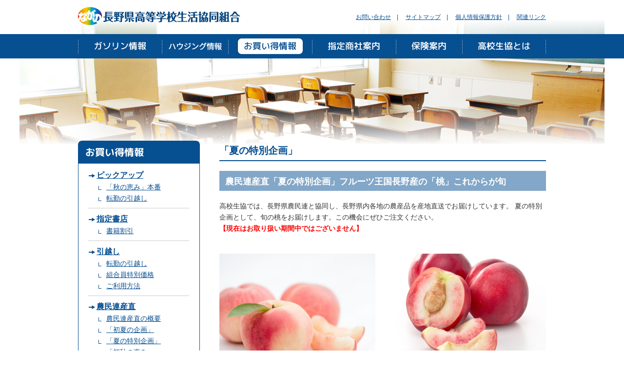

--- FILE ---
content_type: text/html; charset=UTF-8
request_url: https://nkcoop.com/otoku/summer/
body_size: 44301
content:
<!DOCTYPE html>
<html>
<head>
<!-- Google Tag Manager -->
<script>(function(w,d,s,l,i){w[l]=w[l]||[];w[l].push({'gtm.start':
new Date().getTime(),event:'gtm.js'});var f=d.getElementsByTagName(s)[0],
j=d.createElement(s),dl=l!='dataLayer'?'&l='+l:'';j.async=true;j.src=
'https://www.googletagmanager.com/gtm.js?id='+i+dl;f.parentNode.insertBefore(j,f);
})(window,document,'script','dataLayer','GTM-538KTXQ');</script>
<!-- End Google Tag Manager -->
<meta charset="utf-8" />
<meta name="description" content="長野県高等学校生活共同組合です。皆様の生活をお助けします。">
<meta name="keywords" content="生協,高等学校,長野,組合,生活共同組合">
<link rel="stylesheet" href="https://nkcoop.com/wp/wp-content/themes/nkcoop/common/css/base.css" type="text/css" media="screen,print" />
<link rel="stylesheet" href="https://nkcoop.com/wp/wp-content/themes/nkcoop/common/css/style.css" type="text/css" media="screen,print" />
<!--[if lt IE 9]>
<script src="http://html5shiv.googlecode.com/svn/trunk/html5.js">
</script>
<![endif]-->
    <title>「夏の特別企画」 | 長野県高等学校生活協同組合</title>
<meta name='robots' content='index, follow, max-image-preview:large, max-snippet:-1, max-video-preview:-1' />

	<!-- This site is optimized with the Yoast SEO plugin v26.8 - https://yoast.com/product/yoast-seo-wordpress/ -->
	<link rel="canonical" href="https://nkcoop.com/otoku/summer/" />
	<meta property="og:locale" content="ja_JP" />
	<meta property="og:type" content="article" />
	<meta property="og:title" content="「夏の特別企画」 | 長野県高等学校生活協同組合" />
	<meta property="og:description" content="農民連産直「夏の特別企画」フルーツ王国長野産の「桃」これからが旬 高校生協では、長野県農民連と協同し、長野県内各地の農産品を産地直送でお届けしています。 夏の特別企画として、旬の桃をお届けします。この機会にぜひご注文くだ [&hellip;]" />
	<meta property="og:url" content="https://nkcoop.com/otoku/summer/" />
	<meta property="og:site_name" content="長野県高等学校生活協同組合" />
	<meta property="article:modified_time" content="2025-09-22T03:29:35+00:00" />
	<meta property="og:image" content="https://nkcoop.com/wp/wp-content/uploads/2021/07/m01.jpg" />
	<meta property="og:image:width" content="800" />
	<meta property="og:image:height" content="600" />
	<meta property="og:image:type" content="image/jpeg" />
	<meta name="twitter:card" content="summary_large_image" />
	<script type="application/ld+json" class="yoast-schema-graph">{"@context":"https://schema.org","@graph":[{"@type":"WebPage","@id":"https://nkcoop.com/otoku/summer/","url":"https://nkcoop.com/otoku/summer/","name":"「夏の特別企画」 | 長野県高等学校生活協同組合","isPartOf":{"@id":"https://nkcoop.com/#website"},"primaryImageOfPage":{"@id":"https://nkcoop.com/otoku/summer/#primaryimage"},"image":{"@id":"https://nkcoop.com/otoku/summer/#primaryimage"},"thumbnailUrl":"https://nkcoop.com/wp/wp-content/uploads/2021/07/m01.jpg","datePublished":"2021-07-27T06:28:43+00:00","dateModified":"2025-09-22T03:29:35+00:00","breadcrumb":{"@id":"https://nkcoop.com/otoku/summer/#breadcrumb"},"inLanguage":"ja","potentialAction":[{"@type":"ReadAction","target":["https://nkcoop.com/otoku/summer/"]}]},{"@type":"ImageObject","inLanguage":"ja","@id":"https://nkcoop.com/otoku/summer/#primaryimage","url":"https://nkcoop.com/wp/wp-content/uploads/2021/07/m01.jpg","contentUrl":"https://nkcoop.com/wp/wp-content/uploads/2021/07/m01.jpg","width":800,"height":600},{"@type":"BreadcrumbList","@id":"https://nkcoop.com/otoku/summer/#breadcrumb","itemListElement":[{"@type":"ListItem","position":1,"name":"ホーム","item":"https://nkcoop.com/"},{"@type":"ListItem","position":2,"name":"お買い得情報","item":"https://nkcoop.com/otoku/"},{"@type":"ListItem","position":3,"name":"「夏の特別企画」"}]},{"@type":"WebSite","@id":"https://nkcoop.com/#website","url":"https://nkcoop.com/","name":"長野県高等学校生活協同組合","description":"長野県高等学校生活協同組合です。","potentialAction":[{"@type":"SearchAction","target":{"@type":"EntryPoint","urlTemplate":"https://nkcoop.com/?s={search_term_string}"},"query-input":{"@type":"PropertyValueSpecification","valueRequired":true,"valueName":"search_term_string"}}],"inLanguage":"ja"}]}</script>
	<!-- / Yoast SEO plugin. -->


<link rel="alternate" title="oEmbed (JSON)" type="application/json+oembed" href="https://nkcoop.com/wp-json/oembed/1.0/embed?url=https%3A%2F%2Fnkcoop.com%2Fotoku%2Fsummer%2F" />
<link rel="alternate" title="oEmbed (XML)" type="text/xml+oembed" href="https://nkcoop.com/wp-json/oembed/1.0/embed?url=https%3A%2F%2Fnkcoop.com%2Fotoku%2Fsummer%2F&#038;format=xml" />
<style id='wp-img-auto-sizes-contain-inline-css' type='text/css'>
img:is([sizes=auto i],[sizes^="auto," i]){contain-intrinsic-size:3000px 1500px}
/*# sourceURL=wp-img-auto-sizes-contain-inline-css */
</style>
<style id='wp-block-library-inline-css' type='text/css'>
:root{--wp-block-synced-color:#7a00df;--wp-block-synced-color--rgb:122,0,223;--wp-bound-block-color:var(--wp-block-synced-color);--wp-editor-canvas-background:#ddd;--wp-admin-theme-color:#007cba;--wp-admin-theme-color--rgb:0,124,186;--wp-admin-theme-color-darker-10:#006ba1;--wp-admin-theme-color-darker-10--rgb:0,107,160.5;--wp-admin-theme-color-darker-20:#005a87;--wp-admin-theme-color-darker-20--rgb:0,90,135;--wp-admin-border-width-focus:2px}@media (min-resolution:192dpi){:root{--wp-admin-border-width-focus:1.5px}}.wp-element-button{cursor:pointer}:root .has-very-light-gray-background-color{background-color:#eee}:root .has-very-dark-gray-background-color{background-color:#313131}:root .has-very-light-gray-color{color:#eee}:root .has-very-dark-gray-color{color:#313131}:root .has-vivid-green-cyan-to-vivid-cyan-blue-gradient-background{background:linear-gradient(135deg,#00d084,#0693e3)}:root .has-purple-crush-gradient-background{background:linear-gradient(135deg,#34e2e4,#4721fb 50%,#ab1dfe)}:root .has-hazy-dawn-gradient-background{background:linear-gradient(135deg,#faaca8,#dad0ec)}:root .has-subdued-olive-gradient-background{background:linear-gradient(135deg,#fafae1,#67a671)}:root .has-atomic-cream-gradient-background{background:linear-gradient(135deg,#fdd79a,#004a59)}:root .has-nightshade-gradient-background{background:linear-gradient(135deg,#330968,#31cdcf)}:root .has-midnight-gradient-background{background:linear-gradient(135deg,#020381,#2874fc)}:root{--wp--preset--font-size--normal:16px;--wp--preset--font-size--huge:42px}.has-regular-font-size{font-size:1em}.has-larger-font-size{font-size:2.625em}.has-normal-font-size{font-size:var(--wp--preset--font-size--normal)}.has-huge-font-size{font-size:var(--wp--preset--font-size--huge)}.has-text-align-center{text-align:center}.has-text-align-left{text-align:left}.has-text-align-right{text-align:right}.has-fit-text{white-space:nowrap!important}#end-resizable-editor-section{display:none}.aligncenter{clear:both}.items-justified-left{justify-content:flex-start}.items-justified-center{justify-content:center}.items-justified-right{justify-content:flex-end}.items-justified-space-between{justify-content:space-between}.screen-reader-text{border:0;clip-path:inset(50%);height:1px;margin:-1px;overflow:hidden;padding:0;position:absolute;width:1px;word-wrap:normal!important}.screen-reader-text:focus{background-color:#ddd;clip-path:none;color:#444;display:block;font-size:1em;height:auto;left:5px;line-height:normal;padding:15px 23px 14px;text-decoration:none;top:5px;width:auto;z-index:100000}html :where(.has-border-color){border-style:solid}html :where([style*=border-top-color]){border-top-style:solid}html :where([style*=border-right-color]){border-right-style:solid}html :where([style*=border-bottom-color]){border-bottom-style:solid}html :where([style*=border-left-color]){border-left-style:solid}html :where([style*=border-width]){border-style:solid}html :where([style*=border-top-width]){border-top-style:solid}html :where([style*=border-right-width]){border-right-style:solid}html :where([style*=border-bottom-width]){border-bottom-style:solid}html :where([style*=border-left-width]){border-left-style:solid}html :where(img[class*=wp-image-]){height:auto;max-width:100%}:where(figure){margin:0 0 1em}html :where(.is-position-sticky){--wp-admin--admin-bar--position-offset:var(--wp-admin--admin-bar--height,0px)}@media screen and (max-width:600px){html :where(.is-position-sticky){--wp-admin--admin-bar--position-offset:0px}}

/*# sourceURL=wp-block-library-inline-css */
</style><style id='global-styles-inline-css' type='text/css'>
:root{--wp--preset--aspect-ratio--square: 1;--wp--preset--aspect-ratio--4-3: 4/3;--wp--preset--aspect-ratio--3-4: 3/4;--wp--preset--aspect-ratio--3-2: 3/2;--wp--preset--aspect-ratio--2-3: 2/3;--wp--preset--aspect-ratio--16-9: 16/9;--wp--preset--aspect-ratio--9-16: 9/16;--wp--preset--color--black: #000000;--wp--preset--color--cyan-bluish-gray: #abb8c3;--wp--preset--color--white: #ffffff;--wp--preset--color--pale-pink: #f78da7;--wp--preset--color--vivid-red: #cf2e2e;--wp--preset--color--luminous-vivid-orange: #ff6900;--wp--preset--color--luminous-vivid-amber: #fcb900;--wp--preset--color--light-green-cyan: #7bdcb5;--wp--preset--color--vivid-green-cyan: #00d084;--wp--preset--color--pale-cyan-blue: #8ed1fc;--wp--preset--color--vivid-cyan-blue: #0693e3;--wp--preset--color--vivid-purple: #9b51e0;--wp--preset--gradient--vivid-cyan-blue-to-vivid-purple: linear-gradient(135deg,rgb(6,147,227) 0%,rgb(155,81,224) 100%);--wp--preset--gradient--light-green-cyan-to-vivid-green-cyan: linear-gradient(135deg,rgb(122,220,180) 0%,rgb(0,208,130) 100%);--wp--preset--gradient--luminous-vivid-amber-to-luminous-vivid-orange: linear-gradient(135deg,rgb(252,185,0) 0%,rgb(255,105,0) 100%);--wp--preset--gradient--luminous-vivid-orange-to-vivid-red: linear-gradient(135deg,rgb(255,105,0) 0%,rgb(207,46,46) 100%);--wp--preset--gradient--very-light-gray-to-cyan-bluish-gray: linear-gradient(135deg,rgb(238,238,238) 0%,rgb(169,184,195) 100%);--wp--preset--gradient--cool-to-warm-spectrum: linear-gradient(135deg,rgb(74,234,220) 0%,rgb(151,120,209) 20%,rgb(207,42,186) 40%,rgb(238,44,130) 60%,rgb(251,105,98) 80%,rgb(254,248,76) 100%);--wp--preset--gradient--blush-light-purple: linear-gradient(135deg,rgb(255,206,236) 0%,rgb(152,150,240) 100%);--wp--preset--gradient--blush-bordeaux: linear-gradient(135deg,rgb(254,205,165) 0%,rgb(254,45,45) 50%,rgb(107,0,62) 100%);--wp--preset--gradient--luminous-dusk: linear-gradient(135deg,rgb(255,203,112) 0%,rgb(199,81,192) 50%,rgb(65,88,208) 100%);--wp--preset--gradient--pale-ocean: linear-gradient(135deg,rgb(255,245,203) 0%,rgb(182,227,212) 50%,rgb(51,167,181) 100%);--wp--preset--gradient--electric-grass: linear-gradient(135deg,rgb(202,248,128) 0%,rgb(113,206,126) 100%);--wp--preset--gradient--midnight: linear-gradient(135deg,rgb(2,3,129) 0%,rgb(40,116,252) 100%);--wp--preset--font-size--small: 13px;--wp--preset--font-size--medium: 20px;--wp--preset--font-size--large: 36px;--wp--preset--font-size--x-large: 42px;--wp--preset--spacing--20: 0.44rem;--wp--preset--spacing--30: 0.67rem;--wp--preset--spacing--40: 1rem;--wp--preset--spacing--50: 1.5rem;--wp--preset--spacing--60: 2.25rem;--wp--preset--spacing--70: 3.38rem;--wp--preset--spacing--80: 5.06rem;--wp--preset--shadow--natural: 6px 6px 9px rgba(0, 0, 0, 0.2);--wp--preset--shadow--deep: 12px 12px 50px rgba(0, 0, 0, 0.4);--wp--preset--shadow--sharp: 6px 6px 0px rgba(0, 0, 0, 0.2);--wp--preset--shadow--outlined: 6px 6px 0px -3px rgb(255, 255, 255), 6px 6px rgb(0, 0, 0);--wp--preset--shadow--crisp: 6px 6px 0px rgb(0, 0, 0);}:where(.is-layout-flex){gap: 0.5em;}:where(.is-layout-grid){gap: 0.5em;}body .is-layout-flex{display: flex;}.is-layout-flex{flex-wrap: wrap;align-items: center;}.is-layout-flex > :is(*, div){margin: 0;}body .is-layout-grid{display: grid;}.is-layout-grid > :is(*, div){margin: 0;}:where(.wp-block-columns.is-layout-flex){gap: 2em;}:where(.wp-block-columns.is-layout-grid){gap: 2em;}:where(.wp-block-post-template.is-layout-flex){gap: 1.25em;}:where(.wp-block-post-template.is-layout-grid){gap: 1.25em;}.has-black-color{color: var(--wp--preset--color--black) !important;}.has-cyan-bluish-gray-color{color: var(--wp--preset--color--cyan-bluish-gray) !important;}.has-white-color{color: var(--wp--preset--color--white) !important;}.has-pale-pink-color{color: var(--wp--preset--color--pale-pink) !important;}.has-vivid-red-color{color: var(--wp--preset--color--vivid-red) !important;}.has-luminous-vivid-orange-color{color: var(--wp--preset--color--luminous-vivid-orange) !important;}.has-luminous-vivid-amber-color{color: var(--wp--preset--color--luminous-vivid-amber) !important;}.has-light-green-cyan-color{color: var(--wp--preset--color--light-green-cyan) !important;}.has-vivid-green-cyan-color{color: var(--wp--preset--color--vivid-green-cyan) !important;}.has-pale-cyan-blue-color{color: var(--wp--preset--color--pale-cyan-blue) !important;}.has-vivid-cyan-blue-color{color: var(--wp--preset--color--vivid-cyan-blue) !important;}.has-vivid-purple-color{color: var(--wp--preset--color--vivid-purple) !important;}.has-black-background-color{background-color: var(--wp--preset--color--black) !important;}.has-cyan-bluish-gray-background-color{background-color: var(--wp--preset--color--cyan-bluish-gray) !important;}.has-white-background-color{background-color: var(--wp--preset--color--white) !important;}.has-pale-pink-background-color{background-color: var(--wp--preset--color--pale-pink) !important;}.has-vivid-red-background-color{background-color: var(--wp--preset--color--vivid-red) !important;}.has-luminous-vivid-orange-background-color{background-color: var(--wp--preset--color--luminous-vivid-orange) !important;}.has-luminous-vivid-amber-background-color{background-color: var(--wp--preset--color--luminous-vivid-amber) !important;}.has-light-green-cyan-background-color{background-color: var(--wp--preset--color--light-green-cyan) !important;}.has-vivid-green-cyan-background-color{background-color: var(--wp--preset--color--vivid-green-cyan) !important;}.has-pale-cyan-blue-background-color{background-color: var(--wp--preset--color--pale-cyan-blue) !important;}.has-vivid-cyan-blue-background-color{background-color: var(--wp--preset--color--vivid-cyan-blue) !important;}.has-vivid-purple-background-color{background-color: var(--wp--preset--color--vivid-purple) !important;}.has-black-border-color{border-color: var(--wp--preset--color--black) !important;}.has-cyan-bluish-gray-border-color{border-color: var(--wp--preset--color--cyan-bluish-gray) !important;}.has-white-border-color{border-color: var(--wp--preset--color--white) !important;}.has-pale-pink-border-color{border-color: var(--wp--preset--color--pale-pink) !important;}.has-vivid-red-border-color{border-color: var(--wp--preset--color--vivid-red) !important;}.has-luminous-vivid-orange-border-color{border-color: var(--wp--preset--color--luminous-vivid-orange) !important;}.has-luminous-vivid-amber-border-color{border-color: var(--wp--preset--color--luminous-vivid-amber) !important;}.has-light-green-cyan-border-color{border-color: var(--wp--preset--color--light-green-cyan) !important;}.has-vivid-green-cyan-border-color{border-color: var(--wp--preset--color--vivid-green-cyan) !important;}.has-pale-cyan-blue-border-color{border-color: var(--wp--preset--color--pale-cyan-blue) !important;}.has-vivid-cyan-blue-border-color{border-color: var(--wp--preset--color--vivid-cyan-blue) !important;}.has-vivid-purple-border-color{border-color: var(--wp--preset--color--vivid-purple) !important;}.has-vivid-cyan-blue-to-vivid-purple-gradient-background{background: var(--wp--preset--gradient--vivid-cyan-blue-to-vivid-purple) !important;}.has-light-green-cyan-to-vivid-green-cyan-gradient-background{background: var(--wp--preset--gradient--light-green-cyan-to-vivid-green-cyan) !important;}.has-luminous-vivid-amber-to-luminous-vivid-orange-gradient-background{background: var(--wp--preset--gradient--luminous-vivid-amber-to-luminous-vivid-orange) !important;}.has-luminous-vivid-orange-to-vivid-red-gradient-background{background: var(--wp--preset--gradient--luminous-vivid-orange-to-vivid-red) !important;}.has-very-light-gray-to-cyan-bluish-gray-gradient-background{background: var(--wp--preset--gradient--very-light-gray-to-cyan-bluish-gray) !important;}.has-cool-to-warm-spectrum-gradient-background{background: var(--wp--preset--gradient--cool-to-warm-spectrum) !important;}.has-blush-light-purple-gradient-background{background: var(--wp--preset--gradient--blush-light-purple) !important;}.has-blush-bordeaux-gradient-background{background: var(--wp--preset--gradient--blush-bordeaux) !important;}.has-luminous-dusk-gradient-background{background: var(--wp--preset--gradient--luminous-dusk) !important;}.has-pale-ocean-gradient-background{background: var(--wp--preset--gradient--pale-ocean) !important;}.has-electric-grass-gradient-background{background: var(--wp--preset--gradient--electric-grass) !important;}.has-midnight-gradient-background{background: var(--wp--preset--gradient--midnight) !important;}.has-small-font-size{font-size: var(--wp--preset--font-size--small) !important;}.has-medium-font-size{font-size: var(--wp--preset--font-size--medium) !important;}.has-large-font-size{font-size: var(--wp--preset--font-size--large) !important;}.has-x-large-font-size{font-size: var(--wp--preset--font-size--x-large) !important;}
/*# sourceURL=global-styles-inline-css */
</style>

<style id='classic-theme-styles-inline-css' type='text/css'>
/*! This file is auto-generated */
.wp-block-button__link{color:#fff;background-color:#32373c;border-radius:9999px;box-shadow:none;text-decoration:none;padding:calc(.667em + 2px) calc(1.333em + 2px);font-size:1.125em}.wp-block-file__button{background:#32373c;color:#fff;text-decoration:none}
/*# sourceURL=/wp-includes/css/classic-themes.min.css */
</style>
<link rel="https://api.w.org/" href="https://nkcoop.com/wp-json/" /><link rel="icon" href="https://nkcoop.com/wp/wp-content/uploads/2023/08/cropped-fabicon-32x32.png" sizes="32x32" />
<link rel="icon" href="https://nkcoop.com/wp/wp-content/uploads/2023/08/cropped-fabicon-192x192.png" sizes="192x192" />
<link rel="apple-touch-icon" href="https://nkcoop.com/wp/wp-content/uploads/2023/08/cropped-fabicon-180x180.png" />
<meta name="msapplication-TileImage" content="https://nkcoop.com/wp/wp-content/uploads/2023/08/cropped-fabicon-270x270.png" />
</head>

    <body class="wp-singular otoku-template-default single single-otoku postid-3801 wp-theme-nkcoop second">
<!-- Google Tag Manager (noscript) -->
<noscript><iframe src="https://www.googletagmanager.com/ns.html?id=GTM-538KTXQ"
height="0" width="0" style="display:none;visibility:hidden"></iframe></noscript>
<!-- End Google Tag Manager (noscript) -->
	<div class="wrapper">
		<header>
        	<div class="header_in">
                <h1 class="logo"><a href="https://nkcoop.com">長野県高等学校生活協同組合</a></h1>
                <p class="sub_nav">
                	<a href="https://nkcoop.com/contact/">お問い合わせ</a>　|　
                    <a href="https://nkcoop.com/sitemap/">サイトマップ</a>　|　
                    <a href="https://nkcoop.com/privacy/">個人情報保護方針</a>　|　
                    <a href="https://nkcoop.com/link/">関連リンク</a>
                </p>
            </div>
            <nav>
                <ul>
                    <li class="n01"><a href="https://nkcoop.com/gas-apply/">ガソリン情報</a></li>
                    <li class="n02"><a href="https://nkcoop.com/housing/">ハウジング</a></li>
                    <li class="n03"><a href="https://nkcoop.com/pickup/">お買い得情報</a></li>
                    <li class="n04"><a href="https://nkcoop.com/shitei/">指定商社案内</a></li>
                    <li class="n05"><a href="https://nkcoop.com/hoken-kizuna/">保険案内</a></li>
                    <li class="n06"><a href="https://nkcoop.com/about/">高校生協とは</a></li>
                </ul>
            </nav>
            
		</header>


<script src="http://code.jquery.com/jquery-1.11.3.min.js"></script>
<script>
;(function($) {
	$.fn.tile = function(columns) {
		var tiles, max, c, h, last = this.length - 1, s;
		if(!columns) columns = this.length;
		this.each(function() {
			s = this.style;
			if(s.removeProperty) s.removeProperty("height");
			if(s.removeAttribute) s.removeAttribute("height");
		});
		return this.each(function(i) {
			c = i % columns;
			if(c == 0) tiles = [];
			tiles[c] = $(this);
			h = tiles[c].height();
			if(c == 0 || h > max) max = h;
			if(i == last || c == columns - 1)
				$.each(tiles, function() { this.height(max); });
		});
	};
})(jQuery);
</script>
<script type="text/javascript">
$(function() {
　　$(".clomn2 > div").tile(2);
});
</script>
        <article>
            <div class="main">
            	<section>
                    <h1>「夏の特別企画」</h1>
                                                        
                        <h2>農民連産直「夏の特別企画」フルーツ王国長野産の「桃」これからが旬</h2>
<p>高校生協では、長野県農民連と協同し、長野県内各地の農産品を産地直送でお届けしています。 夏の特別企画として、旬の桃をお届けします。この機会にぜひご注文ください。</p>
<p><em><strong>【現在はお取り扱い期間中ではございません】</strong></em></p>
                                                
                        <div class="clomn2 mt40">
                                                            <div>
                                    <figure><img src="https://nkcoop.com/wp/wp-content/uploads/2021/07/m01.jpg" /></figure>
                                    <div><h3>おいしい旬の桃</h3>
<p>7月下旬以降、出荷時期順に「あかつき⇒なつっこ⇒川中島白桃⇒黄金桃⇒伊達白桃」等を予定。<br>
<strong>不作のため数量に限りがあります！ <br>
品切れ終了もありますので、お早めに。<br>
 なお、お届け日（平日・土日）指定はできますが、品種指定はできません。</strong><br>
<em>秀 2kg(7玉前後)　5,200 円<br>
秀 3kg(10玉前後)　6,800 円<br>
秀 5kg(18玉前後)　9,800 円</em></p>
<p><em><b>ご好評につき品切れです。</b></em></p></div>
									
									                                </div>
                                                                                        <div>
                                    <figure><img src="https://nkcoop.com/wp/wp-content/uploads/2021/07/m02.jpg" /></figure>
                                    <div><h3>スイートネクタリン</h3>
<p>長野県限定生産の注目のフルーツ 。<br>
少し小ぶりですが、皮ごと食べられて 、とても甘い白や黄色の果肉が特徴 。<br>
<em>特秀 1kg(7玉前後)　3,800円<br>
特秀 2kg(14玉前後)　5,200 円<br>
特秀 3kg(21玉前後)　6,700 円</em></p>
<p><em><b>ご好評につき品切れです。</b></em><br><br><br><br></p></div>
                                </div>
                                                                                        <div>
                                    <figure><img src="https://nkcoop.com/wp/wp-content/uploads/2021/07/m03.jpg" /></figure>
                                    <div><h3>ワッサー</h3>
<p>桃とネクタリンの掛け合わせ。<br>
黄色くて堅めな肉質とさっぱりとした甘みが好評です。日持ちが良いのが特徴です。<br>
<em>特秀２kg（8 玉前後） 4,000 円<br>
特秀３kg（11 玉前後） 5,200 円<br>
特秀５kg（20 玉前後） 7,700 円</em></p>
<p><em><b>ご好評につき品切れです。</b></em></p></div>
                                </div>
                                                                                        <div>
                                    <figure><img src="" /></figure>
                                    <div><!--
<h3>とうもろこし</h3>
<p>ブランド産地の信濃町産。<br>
高原の甘いとうもろこしをクマが食べる前に是非どうぞ。<br>
<em>特秀 10本入り　3,600 円<br>
特秀 15本入り　4,900 円</em></p>
<!--<p><em><b>ご好評につき品切れです。</b></em></p>--></div>
                                </div>
                                                                                        <div>
                                    <figure><img src="" /></figure>
                                    <div><!--
<h3>プルーン</h3>
<p>西洋スモモと呼ばれるバラ科の果実。<br>
長野県で 主に生食用として生産され、鉄分やビタミンＢ、食物繊維が豊富。<br>
<em>1.5kg（250g× 6）3,500 円<br>
2.5kg（250g× 10） 4,500 円</em></p>
<!--<p><em><b>ご好評につき品切れです。</b></em></p>--></div>
                                </div>
                                                                                                                                        </div><!--colmn2 end-->
                        
                        
                                                        <div class="free_space mb20">
                                    <!--<p><em><strong>今回の申込は　郵送、ＦＡＸ、メールでのお申込みのみ対応となります。</strong></em></p>
<p class="center">web注文、注文書を郵送またはFAXでご注文いただけます。</p>
<a href="https://nkcoop.shop-pro.jp/?mode=cate&cbid=2759857&csid=0" class="pdf_btn mt20" target="_blank">WEB注文はこちら</a>
<a href="https://nkcoop.com/wp/wp-content/uploads/2025/07/2025summer.pdf" class="pdf_btn mt20" target="_blank">PDFはこちら&nbsp;<img src="https://nkcoop.com/wp/wp-content/themes/nkcoop/common/images/second/icon_01.jpg" width="17" height="18" alt="PDF"></a>
<a href="https://nkcoop.com/wp/wp-content/uploads/2021/07/2023summer.xlsx" class="pdf_btn mt20" target="_blank">エクセルの注文票はこちら</a>-->
                                </div>
                                                    
                        
                                                    
                                                        <h2 class="style_h1">ご注文方法</h2>
                                <div>
                                    <br><em><b>【現在はお取り扱い期間中ではございません】</b></em>                                </div>
                                                                                                                                                                                                                                                                                                                                                                    
                        <!--
                        <div class="relation_colmn mt20">
                            <p class="f20">関連ページを見る</p>
                            <ul>
                                																								 <li><a href="https://nkcoop.com/otoku/%e8%be%b2%e6%b0%91%e9%80%a3%e8%a8%98%e4%ba%8b/">農民連産直の概要</a></li>
																 <li><a href="https://nkcoop.com/otoku/syoka/">「初夏の企画」</a></li>
																 <li><a href="https://nkcoop.com/otoku/%e3%80%8c%e5%88%9d%e7%a7%8b%e3%81%ae%e6%81%b5%e3%81%bf%e3%80%8d/">「初秋の恵み」</a></li>
																 <li><a href="https://nkcoop.com/otoku/%e3%80%8c%e7%a7%8b%e3%81%ae%e6%81%b5%e3%81%bf%e3%80%8d%e6%9c%ac%e7%95%aa/">「秋の恵み」本番</a></li>
																 <li><a href="https://nkcoop.com/otoku/%e3%80%8c%e8%a2%ab%e7%81%bd%e5%9c%b0%e6%94%af%e6%8f%b4%e3%80%8d/">「被災地支援」</a></li>
																 <li><a href="https://nkcoop.com/otoku/%e3%80%8c%e6%98%a5%e5%a4%8f%e3%81%ae%e4%bc%81%e7%94%bb%e3%80%8d/">「春夏の企画」</a></li>
																                            </ul>
                        </div>
                        -->
                    
                                                        </section>
            </div>
            <aside>
    <div class="side_nav">
        <div class="side_h2_wrap">
            <h2>お買い得情報</h2>
        </div>
        
        <ul class="menuCategory">
        
        	<li><a href="https://nkcoop.com/pickup">ピックアップ</a></p>
                <ul>
                                <li><a href="https://nkcoop.com/otoku/%e3%80%8c%e7%a7%8b%e3%81%ae%e6%81%b5%e3%81%bf%e3%80%8d%e6%9c%ac%e7%95%aa/"> 「秋の恵み」本番</a></li>
                                <li><a href="https://nkcoop.com/otoku/%e8%bb%a2%e5%8b%a4%e3%81%ae%e5%bc%95%e8%b6%8a%e3%81%97/"> 転勤の引越し</a></li>
                                </ul>
            </li>
            
			            <li class="syoten"><a href="https://nkcoop.com/otoku_category/syoten">指定書店</a>
                <ul>
                                                <li><a href="https://nkcoop.com/otoku/%e6%9b%b8%e7%b1%8d%e5%89%b2%e5%bc%95/">書籍割引</a></li>
                                            </ul>
            </li>
                        <li class="none"><a href="https://nkcoop.com/otoku_category/none">非表示</a>
                <ul>
                                                <li><a href="https://nkcoop.com/otoku/%e3%80%8c%e5%88%9d%e7%a7%8b%e3%81%ae%e6%81%b5%e3%81%bf%e3%80%8d%e3%83%86%e3%82%b9%e3%83%88/">「初秋の恵み」テスト</a></li>
                                                        <li><a href="https://nkcoop.com/otoku/%e7%a7%8b%e3%81%ae%e6%81%b5%e3%81%bf%e6%9c%ac%e7%95%aa%e3%83%86%e3%82%b9%e3%83%88/">秋の恵み本番テスト</a></li>
                                            </ul>
            </li>
                        <li class="hikkoshi"><a href="https://nkcoop.com/otoku_category/hikkoshi">引越し</a>
                <ul>
                                                <li><a href="https://nkcoop.com/otoku/%e8%bb%a2%e5%8b%a4%e3%81%ae%e5%bc%95%e8%b6%8a%e3%81%97/">転勤の引越し</a></li>
                                                        <li><a href="https://nkcoop.com/otoku/%e7%b5%84%e5%90%88%e5%93%a1%e7%89%b9%e5%88%a5%e4%be%a1%e6%a0%bc/">組合員特別価格</a></li>
                                                        <li><a href="https://nkcoop.com/otoku/%e3%81%94%e5%88%a9%e7%94%a8%e6%96%b9%e6%b3%95/">ご利用方法</a></li>
                                            </ul>
            </li>
                        <li class="noumin"><a href="https://nkcoop.com/otoku_category/noumin">農民連産直</a>
                <ul>
                                                <li><a href="https://nkcoop.com/otoku/%e8%be%b2%e6%b0%91%e9%80%a3%e8%a8%98%e4%ba%8b/">農民連産直の概要</a></li>
                                                        <li><a href="https://nkcoop.com/otoku/syoka/">「初夏の企画」</a></li>
                                                        <li><a href="https://nkcoop.com/otoku/summer/">「夏の特別企画」</a></li>
                                                        <li><a href="https://nkcoop.com/otoku/%e3%80%8c%e5%88%9d%e7%a7%8b%e3%81%ae%e6%81%b5%e3%81%bf%e3%80%8d/">「初秋の恵み」</a></li>
                                                        <li><a href="https://nkcoop.com/otoku/%e3%80%8c%e7%a7%8b%e3%81%ae%e6%81%b5%e3%81%bf%e3%80%8d%e6%9c%ac%e7%95%aa/">「秋の恵み」本番</a></li>
                                            </ul>
            </li>
                        <li class="tire"><a href="https://nkcoop.com/otoku_category/tire">タイヤ</a>
                <ul>
                                                <li><a href="https://nkcoop.com/otoku/%e3%82%bf%e3%82%a4%e3%83%a4%e3%82%ac%e3%83%bc%e3%83%87%e3%83%b3%e3%83%94%e3%83%83%e3%83%88%e3%82%a4%e3%83%b3/">タイヤガーデンピットイン</a></li>
                                            </ul>
            </li>
                        <li class="housing"><a href="https://nkcoop.com/otoku_category/housing">ハウジング情報</a>
                <ul>
                                                <li><a href="https://nkcoop.com/otoku/%e3%82%a2%e3%82%a8%e3%83%a9%e3%83%9b%e3%83%bc%e3%83%a0%e6%a0%aa%e5%bc%8f%e4%bc%9a%e7%a4%be/">アエラホーム株式会社</a></li>
                                                        <li><a href="https://nkcoop.com/otoku/%e3%81%82%e3%81%aa%e3%81%b6%e3%81%8d%e8%88%88%e7%94%a3/">あなぶき興産</a></li>
                                                        <li><a href="https://nkcoop.com/otoku/%e4%b8%80%e6%9d%a1%e5%b7%a5%e5%8b%99%e5%ba%97/">一条工務店</a></li>
                                                        <li><a href="https://nkcoop.com/otoku/%e6%a0%aa%e5%bc%8f%e4%bc%9a%e7%a4%be%e3%83%9e%e3%83%aa%e3%83%a2/">株式会社マリモ</a></li>
                                                        <li><a href="https://nkcoop.com/otoku/%e3%82%b5%e3%83%b3%e3%83%97%e3%83%ad/">サンプロ</a></li>
                                            </ul>
            </li>
                        <li class="health"><a href="https://nkcoop.com/otoku_category/health">ヘルスケア</a>
                <ul>
                                                <li><a href="https://nkcoop.com/otoku/%e3%83%9f%e3%83%8d%e3%83%a9%e3%83%ab%e3%82%a6%e3%82%a9%e3%83%bc%e3%82%bf%e3%83%bc/">ミネラルウォーター</a></li>
                                                        <li><a href="https://nkcoop.com/otoku/%e3%83%ac%e3%82%a4%e3%83%a9%e5%8c%96%e7%b2%a7%e5%93%81/">レイラ化粧品</a></li>
                                            </ul>
            </li>
                        <li class="reform"><a href="https://nkcoop.com/otoku_category/reform">リフォーム</a>
                <ul>
                                                <li><a href="https://nkcoop.com/otoku/%e9%a3%af%e5%b3%b6%e8%a3%85%e5%82%99/">飯島装備</a></li>
                                                        <li><a href="https://nkcoop.com/otoku/%e4%bd%8f%e5%ae%85%e3%83%aa%e3%83%95%e3%82%a9%e3%83%bc%e3%83%a0%ef%bc%88%e6%a0%aa%ef%bc%89%e9%9c%9c%e9%b3%a5/">住宅リフォーム（株）霜鳥</a></li>
                                                        <li><a href="https://nkcoop.com/otoku/%e3%83%88%e3%83%a9%e3%82%b9%e3%83%88/">トラスト</a></li>
                                            </ul>
            </li>
                    
		</ul>
		
    </div>

    <a href="https://www.nkcoopnet.com/Account/LogIn?ReturnUrl=%2f" target="_blank"><img src="https://nkcoop.com/wp/wp-content/themes/nkcoop/common/images/home/btn_01.jpg" width="250" height="150" alt="マイページサービス" class="mt30"></a>
    <a href="https://nkcoop.com/gas-apply/"><img src="https://nkcoop.com/wp/wp-content/themes/nkcoop/common/images/home/btn_02.jpg" width="250" height="150" alt="ガソリン情報" class="mt20"></a>
	<a href="https://nkcoop.com/assist/"><img src="https://nkcoop.com/wp/wp-content/themes/nkcoop/common/images/home/btn_04.jpg" width="250" height="110" alt="健康管理助成券" class="mt20"></a>
    <a href="https://docs.google.com/forms/d/e/1FAIpQLSeAmOLSrZ1NkTOY92z1-SOpOqnHD7afW-kiI5rJfrY7FAruqQ/viewform?usp=sf_link" target="_blank"><img src="https://nkcoop.com/wp/wp-content/themes/nkcoop/common/images/home/btn_06.png" width="250" height="125" alt="住まいの個別相談会" class="mt20"></a>
    <h2 class="mt30 side_contact">お問い合わせ先</h2>
    <img src="https://nkcoop.com/wp/wp-content/themes/nkcoop/common/images/home/tel.gif" width="198" height="27" alt="tel:026-234-1358" class="mt10 ml10">
    <p class="mt10 ml10">〒380-0838 長野県長野市県町593</p>
    <a href="https://nkcoop.com/contact/"><img src="https://nkcoop.com/wp/wp-content/themes/nkcoop/common/images/home/btn_03.jpg" width="223" height="32" alt="メールでのお問い合わせはこちら" class="mt10 ml10"></a>
</aside>        </article>
        
        <section class="bnr_section">
    <div class="bnr_section_in">
        <ul>
            <li><a href="http://www.y-aoyama.jp/" target="_blank"><img src="https://nkcoop.com/wp/wp-content/themes/nkcoop/common/images/base/bnr_01.jpg" width="150" height="50" alt="洋服の青山"></a></li>
            <li><a href="https://www.aoki-style.com/" target="_blank"><img src="https://nkcoop.com/wp/wp-content/themes/nkcoop/common/images/base/bnr_13.gif" width="150" height="50" alt="洋服のアオキ"></a></li>
            <li><a href="https://www.pit-in.co.jp/" target="_blank"><img src="https://nkcoop.com/wp/wp-content/themes/nkcoop/common/images/base/bnr_03.jpg" width="150" height="50" alt="Pit-in"></a></li>
            <li><a href="http://www.leila.co.jp/" target="_blank"><img src="https://nkcoop.com/wp/wp-content/themes/nkcoop/common/images/base/bnr_04.jpg" width="150" height="50" alt="レイラ化粧品"></a></li>
            <li><a href="http://www.toyotahome-shinsyu.co.jp/" target="_blank"><img src="https://nkcoop.com/wp/wp-content/themes/nkcoop/common/images/base/bnr_06.jpg" width="150" height="50" alt="トヨタホーム信州カンパニー"></a></li>
            <li><a href="http://www.th-shinano.co.jp/" target="_blank"><img src="https://nkcoop.com/wp/wp-content/themes/nkcoop/common/images/base/bnr_07.jpg" width="150" height="50" alt="トヨタホームしなの"></a></li>
            <li><a href="https://homes.panasonic.com/phtk/" target="_blank"><img src="https://nkcoop.com/wp/wp-content/themes/nkcoop/common/images/base/bnr_18.png" width="150" height="20" alt="パナホーム信州"></a></li>
			            <li><a href="https://nkcoop.com/wp/wp-content/themes/nkcoop/common/images/base/mycar.pdf#zoom=50" target="_blank"><img src="https://nkcoop.com/wp/wp-content/themes/nkcoop/common/images/base/bnr_14.gif" width="150" height="50" alt="あなたの予算で新車に乗れるコスモのMyカーリース"></a></li>
             <li><a href="https://nkcoop.com/wp/wp-content/themes/nkcoop/common/images/base/sun.pdf#zoom=50" target="_blank"><img src="https://nkcoop.com/wp/wp-content/themes/nkcoop/common/images/base/bnr_15.gif" width="150" height="50" alt="コスモの安心・お得な太陽光発電システム"></a></li>
             <li><a href="https://www.gakkyo-kun.com/" target="_blank"><img src="https://nkcoop.com/wp/wp-content/themes/nkcoop/common/images/base/bnr_12.gif" width="150" height="50" alt="学協くん.com"></a></li>
        </ul>    
    </div>
    <div class="bnr_section_in_02">
    	<ul>			            
            <li><a href="http://www.daiwahouse.co.jp/" target="_blank"><img src="https://nkcoop.com/wp/wp-content/themes/nkcoop/common/images/base/bnr_10.jpg" width="150" height="80" alt="ダイワハウス"></a></li>
            <li><a href="https://www.leben-style.jp/sapp/T32113?pj=1171" target="_blank"><img src="https://nkcoop.com/wp/wp-content/themes/nkcoop/common/images/base/bnr_22.jpg?202311" width="150" height="95" alt="タカラレーベン新築マンション"></a></li>
						<li><a href="http://www.ichijo.co.jp/" target="_blank"><img src="https://nkcoop.com/wp/wp-content/themes/nkcoop/common/images/base/bnr_14.jpg" width="150" height="80" alt="家は、性能。一条工務店"></a></li>
                        <li><a href="https://aerahome.com/" target="_blank"><img src="https://nkcoop.com/wp/wp-content/themes/nkcoop/common/images/base/bnr_16.jpg" width="150" height="50" alt="アエラホーム"></a></li>
                        <li><a href="https://www.anabuki-style.com/kitanagano/" target="_blank"><img src="https://nkcoop.com/wp/wp-content/themes/nkcoop/common/images/base/bnr_17.png" width="150" height="50" alt="あなぶき興産"></a></li>
        </ul>
    </div>    
    <div class="bnr_section_in_02">
        <ul>			            
            <li><a href="https://www.marimo-ai.co.jp/" target="_blank"><img src="https://nkcoop.com/wp/wp-content/themes/nkcoop/common/images/base/bnr_19.png" width="150" height="30" alt="マリモ"></a></li>
            <li><a href="https://www.sekisuihouse.co.jp/liaison/region_lia08/reg20/" target="_blank"><img src="https://nkcoop.com/wp/wp-content/themes/nkcoop/common/images/base/bnr_20.jpg" width="150" height="50" alt="積水ハウス"></a></li>
            <li><a href="https://www.sumirin-ht.co.jp/event/koushinetsu/list_nagano.html" target="_blank"><img src="https://nkcoop.com/wp/wp-content/themes/nkcoop/common/images/base/bnr_21.jpg" width="150" alt="住友林業"></a></li>
            <li><a href="https://biz.yamadahomes.jp/598_naganokenkoukouseikyou/" target="_blank"><img src="https://nkcoop.com/wp/wp-content/themes/nkcoop/common/images/base/bnr_23.jpg" width="150" alt="ヤマダホームズ"></a></li>
            <li><a href="https://haitiyakusyoukai.hp.peraichi.com/houjin" target="_blank"><img src="https://nkcoop.com/wp/wp-content/themes/nkcoop/common/images/base/bnr_24.png" width="144" height="44" alt="布亀の救急箱"></a></li>
        </ul>
    </div>
    <div class="bnr_section_in_02">
        <ul>			            
            <li><a href="https://www.trust-nagano.co.jp" target="_blank"><img src="https://nkcoop.com/wp/wp-content/themes/nkcoop/common/images/base/bnr_25.png" width="150" height="83" alt="トラスト"></a></li>
            <li><a href="https://nkcoop.com/wp/wp-content/themes/nkcoop/common/images/pdf/nextage.pdf" target="_blank"><img src="https://nkcoop.com/wp/wp-content/themes/nkcoop/common/images/base/bnr_26.jpg" width="150" height="80" alt="ネクステージ"></a></li>
            <li><a href="https://www.sunpro-style.jp/" target="_blank"><img src="https://nkcoop.com/wp/wp-content/themes/nkcoop/common/images/base/bnr_27.png" width="150" alt="サンプロ"></a></li>
        </ul>
    </div>
</section>
<footer>
  <div class="footer_in">
      <ul>
          <li><a href="https://nkcoop.com/">HOME</a></li>
          <li><a href="https://nkcoop.com/pickup/">お買い得情報</a></li>
          <li><a href="https://nkcoop.com/shitei/">指定商社案内</a></li>
          <li><a href="https://nkcoop.com/hoken/">保険案内</a></li>
          <li><a href="https://nkcoop.com/about/">高校生協とは</a></li>
      </ul>
      <ul>
          <li><a href="https://nkcoop.com/sitemap/">サイトマップ</a></li>
          <li><a href="https://nkcoop.com/privacy/">個人情報保護方針</a></li>
          <li><a href="https://nkcoop.com/contact/">お問い合わせ</a></li>
          <li><a href="https://nkcoop.com/link/">リンク</a></li>
      </ul>
  </div>
  <div class="center">
      <img src="https://nkcoop.com/wp/wp-content/themes/nkcoop/common/images/base/logo_footer.gif" width="353" height="51" alt="長野県高等学校生活協同組合">
      
      <p>〒380-0838　長野県長野市県町593<br>Tel.026-234-1358　Fax.026-234-3549</p>
      <small>
          Copyright(c) 2015 nkcoop.all rights reserved.
      </small>

  </div>
</footer>
<script type="speculationrules">
{"prefetch":[{"source":"document","where":{"and":[{"href_matches":"/*"},{"not":{"href_matches":["/wp/wp-*.php","/wp/wp-admin/*","/wp/wp-content/uploads/*","/wp/wp-content/*","/wp/wp-content/plugins/*","/wp/wp-content/themes/nkcoop/*","/*\\?(.+)"]}},{"not":{"selector_matches":"a[rel~=\"nofollow\"]"}},{"not":{"selector_matches":".no-prefetch, .no-prefetch a"}}]},"eagerness":"conservative"}]}
</script>
 	
<script type="text/javascript">
var gaJsHost = (("https:" == document.location.protocol) ? "https://ssl." : "http://www.");
document.write(unescape("%3Cscript src='" + gaJsHost + "google-analytics.com/ga.js' type='text/javascript'%3E%3C/script%3E"));
</script>
<script type="text/javascript">
try {
var pageTracker = _gat._getTracker("UA-2742282-20");
pageTracker._trackPageview();
} catch(err) {}</script></div><!-- /wrapper -->
</body>
</html>

--- FILE ---
content_type: text/css
request_url: https://nkcoop.com/wp/wp-content/themes/nkcoop/common/css/base.css
body_size: 3698
content:
@charset "utf-8";

/**
* html5doctor.com Reset Stylesheet v1.6.1 (http://html5doctor.com/html-5-reset-stylesheet/)
* Richard Clark (http://richclarkdesign.com)
* http://cssreset.com
*/
html, body, div, span, object, iframe,
h1, h2, h3, h4, h5, h6, p, blockquote, pre,
abbr, address, cite, code,
del, dfn, em, img, ins, kbd, q, samp,
small, strong, sub, sup, var,
b, i,
dl, dt, dd, ol, ul, li,
fieldset, form, label, legend,
table, caption, tbody, tfoot, thead, tr, th, td,
article, aside, canvas, details, figcaption, figure,
footer, header, hgroup, menu, nav, section, summary,
time, mark, audio, video {
	margin:0;
	padding:0;
	border:0;
	outline:0;
	font-size:100%;
	vertical-align:baseline;
	background:transparent;
	font-family: "ヒラギノ角ゴ Pro W3", "Hiragino Kaku Gothic Pro", "メイリオ", Meiryo, Osaka, "ＭＳ Ｐゴシック", "MS PGothic", sans-serif;
}
body {
	line-height:0;
	font-size: 14px;
	color: #333;
}
/*＿＿＿base＿＿＿＿＿＿＿＿＿＿＿＿＿＿＿＿＿＿＿＿＿＿＿＿＿＿＿*/

li,dt,dd,th,td,h1,h2,h3,h4,h5,h6,time,div{
	line-height: 1.7;
}
p{
	line-height: 1.7;
}
em{
	color: #F00;
    font-style: normal
}

body a:link {
	color: #064E91;
	text-decoration: underline;
}

body a:visited {
	color: #064E91;
	text-decoration: none;
}

body a:hover,
body a:active {
	color: #064E91;
	text-decoration: none;
}

a:hover img,
input:hover {
	-ms-opacity: "alpha(opacity=80)";
	-moz-opacity: 0.80;
	opacity: 0.80;
}

img {
	border: 0;
}

ul li {
	list-style: none;
}

ol li {
	list-style-position: outside;
}
.clearfix {
	overflow: hidden;
}
.clearboth{
	clear: both;
}
table{
	border-collapse: collapse;
}
/*＿＿＿size,icon,other＿＿＿＿＿＿＿＿＿＿＿＿＿＿＿＿＿＿＿＿＿＿＿＿＿＿＿*/
.position_r{
	position: relative;
}
.position_a{
	position: absolute;
}
.f-left{
	float: left;
}
.f-right{
	float: right;
}
.center {
	text-align: center!important;
}
.right {
	text-align: right!important;
}
.left{
	text-align: left!important;
}
.v_middle{
	vertical-align: middle;
}
.mb5 {margin-bottom: 5px!important;}
.mb10 {margin-bottom: 10px!important;}
.mb15 {margin-bottom: 15px!important;}
.mb20 {margin-bottom: 20px!important;}
.mb25 {margin-bottom: 25px!important;}
.mb30 {margin-bottom: 30px!important;}
.mb35 {margin-bottom: 35px!important;}
.mb40 {margin-bottom: 40px!important;}
.mb45 {margin-bottom: 45px!important;}
.mb50 {margin-bottom: 50px!important;}
.mb60 {margin-bottom: 60px!important;}
.mb70 {margin-bottom: 70px!important;}
.mb80 {margin-bottom: 80px!important;}
.mb90 {margin-bottom: 90px!important;}
.mb100 {margin-bottom: 100px!important;}


.mt5 {margin-top: 5px!important;}
.mt10 {margin-top: 10px!important;}
.mt15 {margin-top: 15px!important;}
.mt20 {margin-top: 20px!important;}
.mt25 {margin-top: 25px!important;}
.mt30 {margin-top: 30px!important;}
.mt35 {margin-top: 35px!important;}
.mt40 {margin-top: 40px!important;}
.mt50 {margin-top: 50px!important;}
.mt60 {margin-top: 60px!important;}
.mt70 {margin-top: 70px!important;}
.mt80 {margin-top: 80px!important;}
.mt90 {margin-top: 90px!important;}
.mt100 {margin-top: 100px!important;}

.mr20 {margin-right: 20px!important;}

.ml10 {margin-left: 10px!important;}
.ml20 {margin-left: 20px!important;}
.ml30 {margin-left: 30px!important;}

.pt15{padding-top: 15px!important;}
.pt30{padding-top: 30px!important;}
.pt50{padding-top: 50px!important;}

.pb20{padding-bottom: 20px!important;}
.pb50{padding-bottom: 50px!important;}

.pall10{padding: 10px!important;}


.f14{font-size: 14px!important;}
.f16{font-size: 16px!important;}
.f18{font-size: 18px!important;}
.f20{font-size: 20px!important;}
.f30{font-size: 30px!important;}


.wp120{width: 120px!important;}
.wp240{width: 240px!important;}
.wp300{width: 300px!important;}

--- FILE ---
content_type: text/css
request_url: https://nkcoop.com/wp/wp-content/themes/nkcoop/common/css/style.css
body_size: 13475
content:
@charset "utf-8";

/* ----- ----- ----- ----- ----- -----
　　　　　　　　共通
 ----- ----- ----- ----- ----- -----*/
.kyou{
	color:#F60;
	font-size:19px;
	font-weight:bold;
}
/* -----ヘッダー------------------------------------------------ */
body{
	text-align: left;
	padding: 0;
	width: 100%;
	z-index: 1;
	min-width: 960px;
}
header{
	background: url(../images/base/header_bg.jpg) 0 0 repeat-x;
}
.logo a{
	background: url(../images/base/logo.gif) 0 0 no-repeat;
	padding: 38px 333px 0 0;
	margin: 14px 0 0 0;
	width: 0;
	height: 0;
	overflow: hidden;
	display: block;
	float: left;
}
.header_in{
	width: 960px;
	margin: 0 auto;
	overflow: hidden;
	height: 70px;
}
.header_in .sub_nav{
	display: inline-block;
	float: right;
	margin: 25px 0 0 0;
	color: #064E91;
	font-size: 12px;
}
nav{
	overflow: hidden;
	background: #064F91;
	height: 50px;
}
nav ul{
	width: 960px;
	margin: 0 auto;
}
nav li{
	float: left;
}
nav li a{
	background-image: url(../images/base/g_nav.gif);
	background-repeat: no-repeat;
	overflow: hidden;
	height: 0;
	display: block;
}
nav li.n01 a{background-position: 0 0;	padding: 50px 0 0 0; width:172px;}
nav li.n02 a{background-position: -172px 0;	padding: 50px 0 0 0; width:136px;}
nav li.n03 a{background-position: -308px 0;	padding: 50px 0 0 0; width:172px;}
nav li.n04 a{background-position: -480px 0;	padding: 50px 0 0 0; width:172px;}
nav li.n05 a{background-position: -652px 0;	padding: 50px 0 0 0; width:136px;}
nav li.n06 a{background-position: -788px 0;	padding: 50px 0 0 0; width:172px;}

nav li.n01 a:hover,
.page-id-18 nav li.n01 a,
.page-id-39 nav li.n01 a,
.page-id-34 nav li.n01 a{background-position: 0 -50px;}
nav li.n02 a:hover,.page-id-3420 nav li.n02 a,.date nav li.n02 a{background-position: -172px -50px;}
nav li.n03 a:hover,.tax-otoku_category nav li.n03 a,.single-otoku nav li.n03 a,.page-id-1197 nav li.n03 a,.single-cart nav li.n03 a,.page-id-1488 nav li.n03 a{background-position: -308px -50px;}
nav li.n04 a:hover,.page-id-26 nav li.n04 a{background-position: -480px -50px;}
nav li.n05 a:hover,.page-template-page-hoken-php nav li.n05 a{background-position: -652px -50px;}
nav li.n06 a:hover,.page-template-page-about-php nav li.n06 a{background-position: -788px -50px;}

/* -----メイン------------------------------------------------ */
article{
	overflow: hidden;
	width: 960px;
	margin: 0 auto;
}
.main{
	width: 670px;
	float: right;
}
.bnr_section{
    background: url(../images/base/bnr_area_bg.jpg) 0 0 repeat-x;
    height: auto;
}
.bnr_section_in{
	width: 790px;
	margin: 50px auto 0;
	overflow: hidden;
}

.bnr_section_in_02{
	width: 790px;
	margin: 0px auto 0;
	overflow: hidden;
}

.bnr_section .bnr_section_in_02 ul{
    margin: 0 -10px 0 0;
}

.bnr_section ul{
	margin: 30px -10px 0 0;
}
.bnr_section li a{
	width: 150px;
	float: left;
	margin: 0 10px 10px 0;
}
.btn_01{
	background: url(../images/base/btn_bg_01.jpg) 0 0 no-repeat;
	width: 123px;
	height: 28px;
	display: block;
	text-decoration: none!important;
	text-align: center;
	padding: 5px 0 0 0;
}
.btn_01:hover{
	text-decoration: underline!important;
}
.table_01{
	width: 100%;
}
.table_01 tr{
	border-bottom: 1px dotted #52504E;
}
.table_01 .time{
	width: 90px;
	font-size: 11px;
	font-weight: bold;
}
.table_01 td{
	padding: 10px 0 5px;
}
/* -----サイド------------------------------------------------ */
aside{
	width: 250px;
	float: left;
}
aside img{
	display: block;
}
/* -----フッター------------------------------------------------ */
footer{
	background: url(../images/base/footer_bg.gif) 0 0 repeat;
	padding: 0 0 120px 0;
}
.footer_in{
	margin: 0 auto 60px;
	width: 480px;
	padding: 42px 0 0;
}
.footer_in li{
	display: inline-block;
	margin: 0 10px 0 0;
}
.footer_in li a{
	color: #fff;
	font-size: 16px;
}
footer p{
	font-size: 14px;
	color: #fff;
	margin: 10px 0 40px 0;
}
small{
	font-size: 12px;
	color: #fff;
}
/* ----- ----- ----- ----- ----- -----
　　　　　　　　HOME
 ----- ----- ----- ----- ----- -----*/
.main_img{
	position: relative;
	width: 100%;
	overflow:hidden;
	height: 348px;
}
.main_img img{
	position: absolute;
	height: 348px;
	left: 50%;
	margin-left: -609px;
	display: block;
}
.home article{
	margin: 30px auto 0;
}
.home .headline_00{
	margin: 0 0 20px 0;
	display: block;
}
.home .headline_01{
	background: url(../images/home/headline_01.gif) 0 0 no-repeat;
	padding: 35px 670px 0 0;
	height: 0;
	overflow: hidden;
	margin: 0 0 20px 0;
}
.home .headline_02{
	background: url(../images/home/headline_02.gif) 0 0 no-repeat;
	padding: 35px 670px 0 0;
	height: 0;
	overflow: hidden;
	margin: 30px 0 20px 0;
}
.home aside h2,.side_contact{
	background: url(../images/home/headline_side.gif) 0 0 no-repeat;
	padding: 35px 250px 0 0;
	height: 0;
	overflow: hidden;
}
.home .section_01{
	overflow: hidden;
}
.home .section_01 img{
	float: right;
	margin: 0 0 0 30px;
}
.card_box{
	border:1px solid #064F91;
	padding:0 20px 10px 20px;
	margin:10px 0;
}
.under{
	text-decoration:underline;
}
.link_list{
	font-size:0;
}
.link_list li{
	display:inline-block;
	font-size:14px;
	vertical-align:top;
	margin:0 10px;
}
/* ----- ----- ----- ----- ----- -----
　　　　　　　　二階層共通
 ----- ----- ----- ----- ----- -----*/
.second header{
	padding-bottom: 212px;
	background-repeat: no-repeat;
	background-position: center 0;
	background-image: url(../images/second/top_bg.jpg);
}
.second article{
	margin-top: -43px;
}
.second .main h1,.style_h1{
	font-size: 20px;
	line-height: 1;
	color: #064E91;
	font-weight: bold;
	border-bottom: 2px solid #064E91;
	padding: 10px 0 10px 0;
	margin: 0 0 20px;
}
.style_h1{
	font-size: 20px!important;
	line-height: 1!important;
	color: #064E91!important;
	font-weight: bold!important;
	border-bottom: 2px solid #064E91!important;
	padding: 10px 0 10px 0!important;
	margin: 0 0 20px!important;
	background-color: transparent!important;
}
.second .main h2,.style_h2{
	font-size: 18px;
	line-height: 1;
	color: #fff;
	font-weight: bold;
	padding: 13px 0 10px 12px;
	background: #82A7C8;
	margin: 20px 0 20px;
}
.second .main h3,.style_h3{
	position:relative;
	padding-left:15px;
	font-weight: bold;
	font-size: 16px;
	color: #064E91;
	border-bottom: 1px solid #064E91;
	margin: 15px 0 15px;
}
.second .main h3:before,.style_h3:before{
	content:''; 
	height:9px; 
	width:9px; 
	display:block; 
	position:absolute; 
	top:7px; 
	left:0; 
	background-color:#064E91;
}
.second .main h4,.style_h4{
	font-size: 14px;
	line-height: 1;
	color: #064E91;
	font-weight: bold;
	margin: 10px 0 10px;
}
.table_02{
    border-top: 1px dotted #333;
    border-left: 1px dotted #333;
    border-right: 1px dotted #333;
    color: #000000;
    font-size: 16px;
    text-align: center;
    width: 100%;
}
.table_02 tr{
	border-bottom: 1px dotted #333;
}
.table_02 th{
    border-right: 1px dotted #333;
    padding: 20px 10px 20px;
    background: #82A7C8;
    text-align: center;
    color: #fff;
    font-size: 14px;
}
.table_02 td{
    border-right: 1px dotted #333;
    padding: 15px 10px 15px 10px;
    width: 80px;
}
.table_02 textarea{
	height: 150px;
}
.clomn2{
	overflow: hidden;
	margin: 0 -30px 0 0;
}
.clomn2 > div{
	width: 320px;
	float: left;
	margin: 0 30px 40px 0;
}
.clomn2 > div img{
	margin: 0 0 10px 0;
}
.store_colmn{
	border-bottom: 1px dotted #064F91;
	overflow: hidden;
	padding: 0 0 30px 0;
	margin: 0 0 30px 0;
}
.store_colmn > div{
	width: 530px;
	float: right;
}
.store_colmn > img{
	float: left;
}
.store_colmn_in img{
	float: right;
	margin: 0 0 10px 10px;
}
.store_colmn_in img.btn_hp{
	float: none;
}
.second .main .store_colmn h3{
	font-size: 16px;
	position:relative;
	padding-left:0;
	font-weight: bold;
	color: #064E91;
	border-bottom: 2px solid #064E91;
	margin: 0 0 20px;
}
.second .main .store_colmn h3:before{
	content:''; 
	height:0px; 
	width:0px; 
	display:block; 
	position:absolute; 
}
.bg_blue{
	background: #E6EDF4;
	padding: 10px;
}
.relation_colmn{
	background: #FFF5CC;
	padding: 15px;
}
.relation_colmn p{
	color: #064F91;
	border-bottom: 2px solid #064F91;
	font-weight: bold;
	margin: 0 0 10px 0;
}
.relation_colmn li{
	display: inline-block;
	margin: 0 15px 10px 0;
	padding: 0 0 0 10px;
	background: url(../images/second/arrow_01.gif) 0 8px no-repeat;
}
.pdf_btn{
	background: url(../images/second/btn_02.jpg) 0 0 no-repeat;
	width: 530px;
	height: 48px;
	text-align: center;
	display: block;
	font-size: 20px;
	font-weight: bold;
	vertical-align: middle;
	padding: 10px 0 0 0;
	margin: 0 auto;
}
.side_nav{
	border: 1px solid #064F91;
	border-radius: 8px 8px 0 0;
}
.side_nav h2{
	height: 0;
	widht: 0;
	display: block;
	overflow: hidden;
}
.side_h2_wrap{
	background: #064F91;
	border-radius: 5px 5px 0 0;
	padding: 13px 0 14px 15px;
}
.side_nav ul{
	margin: 10px 0 20px;
}
.side_nav li{
	width: 206px;
	margin: 8px auto 0;
	padding: 0 0 8px 0;
	border-bottom: 1px dotted #999;
}
.side_nav li a{
	background: url(../images/second/arrow_02.gif) 0 6px no-repeat;
	font-size: 16px;
	font-weight: bold;
	padding: 0 0 0 16px;
}
.side_nav ul li ul{
	margin: 0;
}

.side_nav li ul li {
    width: 206px;
    padding: 0;
    margin: 0;
    border-bottom-style: none;
}

.side_nav li ul li a{
    background: url(../images/second/arrow_03.gif) 0 6px no-repeat;
    font-size: 14px;
    margin: 0 0 0 20px;
    padding: 0 0 0 16px;
    font-weight: normal;
}
/* ----- ----- ----- ----- ----- -----
　　　テンプレートページ個別
 ----- ----- ----- ----- ----- -----*/
.template .side_nav h2{
	 background: url(../images/second/side_hedline_dummy.gif) 0 0 no-repeat;
	 padding: 19px 118px 0 0;
 }
 
 /* ----- ----- ----- ----- ----- -----
　　　お買い得情報共通
 ----- ----- ----- ----- ----- -----*/
.tax-otoku_category .side_nav h2,.single-otoku .side_nav h2,.page-id-1197 .side_nav h2,
.single-cart .side_nav h2,.page-id-1488 .side_nav h2,
.page-id-1508 .side_nav h2,
.page-id-1510 .side_nav h2,
.page-id-1512 .side_nav h2,
.page-id-1514 .side_nav h2,
.page-id-1516 .side_nav h2{
	 background: url(../images/second/side_hedline_otoku.gif) 0 0 no-repeat;
	 padding: 19px 118px 0 0;
 }
.clomn2 figure img{
	max-width: 320px;
	height: auto;
}
.tax-otoku_category .main h2,.single-otoku .main h2{
	margin-top: 0;
}
.free_space img {
	max-width: 100%;
	height: auto;
}
.menuCategory li.housing{
	display:none!important;
}
.menuCategory li.reform{
	display:none!important;
}
.menuCategory li.none{
	display: none!important;
}
 /* ----- ----- ----- ----- ----- -----
　　　ガソリン
 ----- ----- ----- ----- ----- -----*/
.page-id-18 .side_nav h2,.page-id-34 .side_nav h2,.page-id-39 .side_nav h2,.page-id-2747 .side_nav h2{
	 background: url(../images/second/side_hedline_dummy.gif) 0 0 no-repeat;
	 padding: 19px 118px 0 0;
 }
.gas em{
	color: #F00;
    font-style: normal
}
/* ----- ----- ----- ----- ----- -----
　　　保険
 ----- ----- ----- ----- ----- -----*/
.hoken_side .side_nav h2{
	 background: url(../images/second/side_hedline_hoken.gif) 0 0 no-repeat;
	 padding: 19px 79px 0 0;
 }
 /* ----- ----- ----- ----- ----- -----
　　　高校生協とは
 ----- ----- ----- ----- ----- -----*/
.about_side .side_nav h2{
	 background: url(../images/second/side_hedline_about.gif) 0 0 no-repeat;
	 padding: 19px 118px 0 0;
 }
 /* ----- ----- ----- ----- ----- -----
　　　指定商社案内
 ----- ----- ----- ----- ----- -----*/
.shitei_side .side_nav h2{
	 background: url(../images/second/side_hedline_shitei.gif) 0 0 no-repeat;
	 padding: 19px 118px 0 0;
 }
 /* ----- ----- ----- ----- ----- -----
　　　新着情報
 ----- ----- ----- ----- ----- -----*/
.news_side .side_nav h2{
	 background: url(../images/second/side_hedline_news.gif) 0 0 no-repeat;
	 padding: 19px 79px 0 0;
 }
.news_side h3{
	background: url(../images/second/arrow_02.gif) 0 6px no-repeat;
	font-size: 16px;
	font-weight: bold;
	padding: 0 0 0 16px;
	width: 206px;
	margin: 8px auto 0;
}
.news_side select{
	 width: 180px;
 }
 /* ----- ----- ----- ----- ----- -----
　　　お問い合わせ
 ----- ----- ----- ----- ----- -----*/
.page-id-71 .main table td,.page-id-71 .main table th{
	text-align: left;
	vertical-align: top;
	width: 200px;
}
.page-id-71 .main .mw_wp_form_confirm table th{
	width: 100px!important;
}
 /* ----- ----- ----- ----- ----- -----
　　　サイトマップ
 ----- ----- ----- ----- ----- -----*/
.sitemap a{
	padding: 0 0 0 10px;
	background: url(../images/second/arrow_01.gif) 0 8px no-repeat;
}

.sitemap h3 a{
	padding: 0;
	background-image: none;
}
 /* ----- ----- ----- ----- ----- -----
　　　カート
 ----- ----- ----- ----- ----- -----*/
.cart_box {
	margin:0 0 30px 0;
}
.cart_box figure{
	float:left;
	width:330px;
	text-align:center;	
}
.cart_box figure img{
	max-width:330px;		
}
.cart_box .text{
	float:right;
	width:320px;	
	text-align:left;
}
.cart_button{
	border-bottom: 1px dotted #064E91;
	padding-bottom: 40px;
}
.cart_button a img{
	width:150px;
	height:auto;
}
.cart_box h3{
	width: 305px;
	float: right;
	margin-top: 0px!important;
}
.cart_btn{
	border: 1px solid #F33;
}
table#cart th{
	vertical-align: middle;
}
.cart_button p{
	color: #F00;
}
 /* ----- ----- ----- ----- ----- -----
　　　追加
 ----- ----- ----- ----- ----- -----*/
.housing_wrap section{
	text-align:center;
}
.housing_wrap img{
	display:inline-block;	 
}
.housing_wrap p{
	text-align:left;
}
.housing_wrap .btn_01{
	display:inline-block;
}
.h_list li{
	display:inline-block;
	width: 210px;
	vertical-align:bottom;
	margin:20px 10px 20px 0;
}
.h_list li:nth-child(3){
	margin:20px 0 20px 0;
}
